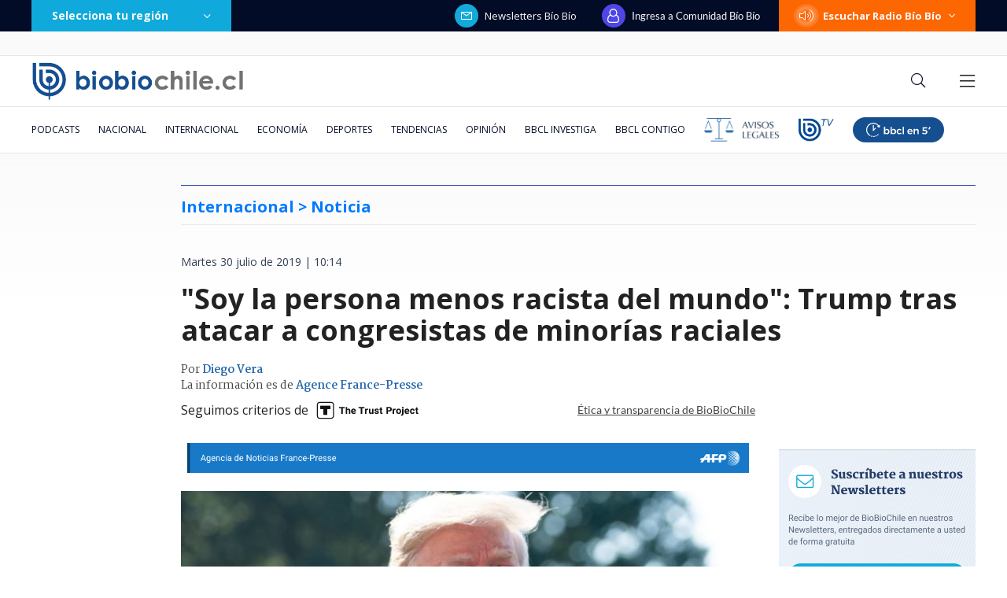

--- FILE ---
content_type: text/html; charset=utf-8
request_url: https://realtime.bbcl.cl/hit/?t=1767989216053&url=https%3A%2F%2Fwww.biobiochile.cl%2Fnoticias%2Finternacional%2Feeuu%2F2019%2F07%2F30%2Fsoy-la-persona-menos-racista-del-mundo-trump-tras-atacar-a-congresistas-de-minorias-raciales.shtml&property=01G1KMVDSGMWCR31GWZX0VBJBY&referrer=
body_size: -15
content:
01KEJ5X26A5MGQQVT0K7S63MCG.z9msx/UvMsPhrnVlL4Z/zzQQkzfJwRjabFEuuLnNzrE=

--- FILE ---
content_type: text/html
request_url: https://www.biobiochile.cl/escritorio/bbcl-2020/post/includes/medios_asociados/afp.shtml
body_size: -331
content:
<img src="/assets/biobiochile/img/asociados/afp.png" style="width: 100%;">

--- FILE ---
content_type: text/html; charset=utf-8
request_url: https://www.google.com/recaptcha/api2/aframe
body_size: 255
content:
<!DOCTYPE HTML><html><head><meta http-equiv="content-type" content="text/html; charset=UTF-8"></head><body><script nonce="BFAbv1arBs8xpUAAouNxyg">/** Anti-fraud and anti-abuse applications only. See google.com/recaptcha */ try{var clients={'sodar':'https://pagead2.googlesyndication.com/pagead/sodar?'};window.addEventListener("message",function(a){try{if(a.source===window.parent){var b=JSON.parse(a.data);var c=clients[b['id']];if(c){var d=document.createElement('img');d.src=c+b['params']+'&rc='+(localStorage.getItem("rc::a")?sessionStorage.getItem("rc::b"):"");window.document.body.appendChild(d);sessionStorage.setItem("rc::e",parseInt(sessionStorage.getItem("rc::e")||0)+1);localStorage.setItem("rc::h",'1767989230130');}}}catch(b){}});window.parent.postMessage("_grecaptcha_ready", "*");}catch(b){}</script></body></html>

--- FILE ---
content_type: application/javascript
request_url: https://www.biobiochile.cl/static/realtime/realtime-nacional.js?t=1767989226432&callback=BBCL_Realtime
body_size: 978
content:
/*2026-01-09 20:06:08*/ BBCL_Realtime([{"id":6694798,"titulo":"Surge nuevo video, grabado por agente del ICE, del asesinato de Renee Good en Minneapolis","url":"https:\/\/www.biobiochile.cl\/noticias\/internacional\/eeuu\/2026\/01\/09\/surge-nuevo-video-grabado-por-agente-del-ice-del-asesinato-de-renee-goodman-en-minneapolis.shtml","imagen":"2026\/01\/mujer-asesinada-eeuu.jpg","video_rudo_destacado":"","categoria":"nacional","en_vivo":false,"visitas":379},{"id":6694345,"titulo":"Justicia ordena a Cl\u00ednica Santa Mar\u00eda pagar millonaria indemnizaci\u00f3n a TENS que renunci\u00f3 bajo presi\u00f3n","url":"https:\/\/www.biobiochile.cl\/noticias\/nacional\/chile\/2026\/01\/09\/clinica-santa-maria-debera-pagar-millonaria-indemnizacion-a-tens-que-renuncio-bajo-presion.shtml","imagen":"2026\/01\/clinica-santa-maria-debera-pagar-millonaria-indemnizacion-a-tens-que-renuncio-bajo-presion.png","video_rudo_destacado":"","categoria":"nacional","en_vivo":false,"visitas":204},{"id":6694199,"titulo":"\"La jaur\u00eda del B\u00edo B\u00edo estaba esperando\": madre de Crist\u00f3bal Miranda dice que acusados son psic\u00f3patas","url":"https:\/\/www.biobiochile.cl\/noticias\/nacional\/region-del-bio-bio\/2026\/01\/09\/la-jauria-del-bio-bio-estaba-esperando-madre-de-cristobal-miranda-dice-que-acusados-son-psicopatas.shtml","imagen":"2026\/01\/familia-cristobal-miranda.png","video_rudo_destacado":"","categoria":"nacional","en_vivo":false,"visitas":184},{"id":6693607,"titulo":"Presidente Boric sugiere a Kast mantener pol\u00edtica de trenes en el pa\u00eds: \"Chile no se inventa de cero\"","url":"https:\/\/www.biobiochile.cl\/noticias\/nacional\/chile\/2026\/01\/08\/presidente-boric-sugiere-a-kast-mantener-politica-de-trenes-en-el-pais-chile-no-se-inventa-de-cero.shtml","imagen":"2026\/01\/presidente-boric-sugiere-a-kast-mantener-politica-de-trenes-en-el-pais-chile-no-se-inventa-de-cero.png","video_rudo_destacado":"","categoria":"nacional","en_vivo":false,"visitas":131},{"id":6694207,"titulo":"El sofisticado \"entramado chino\" tras megaoperativo para capturar a banda que estaf\u00f3 a 400 personas","url":"https:\/\/www.biobiochile.cl\/noticias\/nacional\/chile\/2026\/01\/09\/el-sofisticado-entramado-chino-tras-megaoperativo-para-capturar-a-banda-que-estafo-a-400-personas.shtml","imagen":"2026\/01\/comercio-ilegal-75.png","video_rudo_destacado":"","categoria":"nacional","en_vivo":false,"visitas":119},{"id":6694012,"titulo":"Boric ante gobierno de Kast:\"No vamos a permitir que se retroceda en los derechos que hemos alcanzado\"","url":"https:\/\/www.biobiochile.cl\/noticias\/nacional\/chile\/2026\/01\/09\/boric-ante-gobierno-de-kastno-vamos-a-permitir-que-se-retroceda-en-los-derechos-que-hemos-alcanzado.shtml","imagen":"2026\/01\/boric-ante-gobierno-de-kast-no-vamos-a-permitir-que-se-retroceda-en-los-derechos-que-hemos-alcanzado-1.png","video_rudo_destacado":"","categoria":"nacional","en_vivo":false,"visitas":114},{"id":6694298,"titulo":"Justicia declara culpables a acusados del caso por la fallida Operaci\u00f3n Hurac\u00e1n","url":"https:\/\/www.biobiochile.cl\/noticias\/nacional\/chile\/2026\/01\/09\/justicia-declara-culpables-a-los-principales-acusados-del-caso-por-la-fallida-operacion-huracan.shtml","imagen":"2026\/01\/culpables-operacion-huracan.png","video_rudo_destacado":"","categoria":"nacional","en_vivo":false,"visitas":108},{"id":6693895,"titulo":"Ligado a familia Pi\u00f1era: ordenan nueva etapa de proyecto inmobiliario en playa Coique de Lago Ranco","url":"https:\/\/www.biobiochile.cl\/noticias\/nacional\/region-de-los-rios\/2026\/01\/09\/ligado-a-familia-pinera-ordenan-nueva-etapa-de-proyecto-inmobiliario-en-playa-coique-de-lago-ranco.shtml","imagen":"2026\/01\/venafutrono-por-proyecto-familia-pinera-morel-playa-coique-lago-ranco.png","video_rudo_destacado":"","categoria":"nacional","en_vivo":false,"visitas":93},{"id":6694611,"titulo":"Rev\u00e9s para Jadue: desestiman solicitud de defensa y cierran investigaci\u00f3n del caso Farmacias Populares","url":"https:\/\/www.biobiochile.cl\/noticias\/nacional\/region-metropolitana\/2026\/01\/09\/reves-para-jadue-desestiman-solicitud-de-defensa-y-cierran-investigacion-en-caso-farmacias-populares.shtml","imagen":"2026\/01\/foto-juicio-jadue.png","video_rudo_destacado":"","categoria":"nacional","en_vivo":false,"visitas":93},{"id":6693782,"titulo":"Operaci\u00f3n Imperio: ratifican arresto domiciliario total para empresario acusado de lavado de activos","url":"https:\/\/www.biobiochile.cl\/noticias\/nacional\/region-de-la-araucania\/2026\/01\/08\/operacion-imperio-ratifican-arresto-domiciliario-total-para-empresario-acusado-de-lavado-de-activos.shtml","imagen":"2026\/01\/operacion-imperio-ratifican-arresto-domiciliario-total-para-empresario-acusado-de-lavado-de-activos.png","video_rudo_destacado":"","categoria":"nacional","en_vivo":false,"visitas":90}])

--- FILE ---
content_type: application/javascript; charset=utf-8
request_url: https://fundingchoicesmessages.google.com/f/AGSKWxUl6RUVMBUsgG8JQ--y5M7b-eNdahjKLAoZoNDvNWLKCqk8NY1WuSITnZ-hVlvnRDOPBdrkX00SZmU8NV4WfFnsSm8mtEyoK_6WpJ1N3y9Gq21GONC1T_U_3I4YOwYhQ2X3leJ1hX0ZEsiux8MICUOgo_9a2261JQKGqlimXhwvQNj8_SQrZZCeSmY2/_/advertising-/matomyads./advertisements_/ad_left._ad.png?
body_size: -1288
content:
window['512db04a-2ecb-4fb2-8d34-eb4a4d2aee25'] = true;